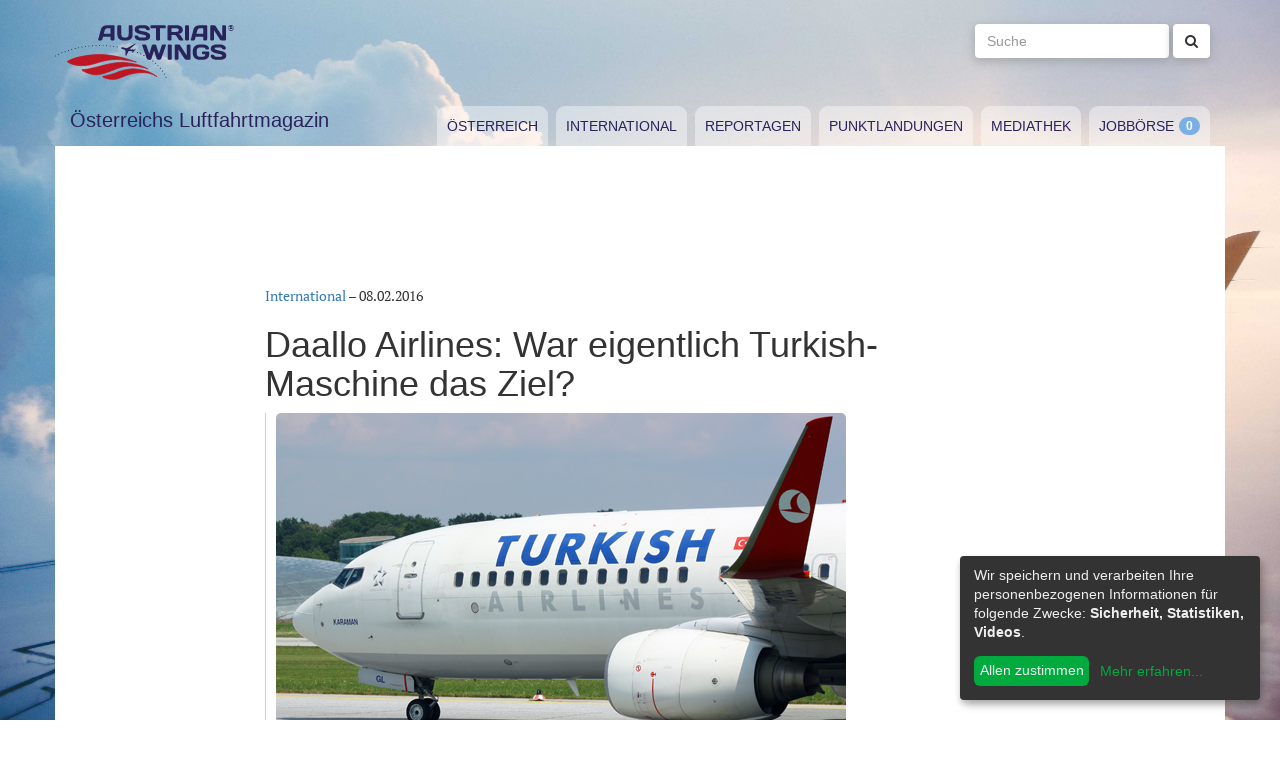

--- FILE ---
content_type: text/html; charset=utf-8
request_url: https://www.austrianwings.info/2016/02/daallo-airlines-war-eigentlich-turkish-maschine-das-ziel/
body_size: 4997
content:
<!DOCTYPE html>
<html lang="de-AT" itemscope="itemscope" itemtype="https://schema.org/WebPage">
<head>

<meta charset="utf-8">
<!-- 
	Created by Reelworx GmbH

	This website is powered by TYPO3 - inspiring people to share!
	TYPO3 is a free open source Content Management Framework initially created by Kasper Skaarhoj and licensed under GNU/GPL.
	TYPO3 is copyright 1998-2026 of Kasper Skaarhoj. Extensions are copyright of their respective owners.
	Information and contribution at https://typo3.org/
-->



<title>Daallo Airlines: War eigentlich Turkish-Maschine das Ziel? | Austrian Wings</title>
<meta http-equiv="x-ua-compatible" content="IE=edge" />
<meta name="generator" content="TYPO3 CMS" />
<meta name="description" content="Jener Somalier, der sich kürzlich wenige Minuten nach dem Start in Mogadischu in einer Maschine der Daallo Airlines in die Luft sprengte und dabei aus dem Flugzeug geschleudert wurde, könnte ursprünglich einen Flug der Turkish Airlines als Ziel gehabt haben, wie jetzt bekannt wurde." />
<meta name="viewport" content="width=device-width, initial-scale=1.0" />
<meta name="keywords" content="Fliegen, Reisen, Flugverkehr, Luftfahrt, Luftverkehr, Tourismus, Reportagen, Luftfahrtvideos, Spotter, Spotten, Planespotting, Planespotter Journalismus, Fachjournalismus, Luftfahrtjournalismus, Luftfahrtmagazin, Fachmagazin zum Thema Luftfahrt, Magazin, Medium, Fachmedium, Luftfahrtmedium, Flugzeitschrift" />
<meta property="og:title" content="Daallo Airlines: War eigentlich Turkish-Maschine das Ziel?" />
<meta property="og:type" content="article" />
<meta property="og:url" content="https://www.austrianwings.info/2016/02/daallo-airlines-war-eigentlich-turkish-maschine-das-ziel/" />
<meta property="og:site_name" content="Austrian Wings" />
<meta property="og:image" content="https://www.austrianwings.info/fileadmin/_processed_/2/e/csm_IMG_9690_1_9ee62f0794.jpg" />
<meta property="og:image:width" content="500" />
<meta property="og:image:height" content="332" />
<meta property="og:description" content="Jener Somalier, der sich kürzlich wenige Minuten nach dem Start in Mogadischu in einer Maschine der Daallo Airlines in die Luft sprengte und dabei aus dem Flugzeug geschleudert wurde, könnte ursprünglich einen Flug der Turkish Airlines als Ziel gehabt haben, wie jetzt bekannt wurde." />
<meta name="twitter:card" content="summary" />
<meta name="twitter:site" content="@austrianwings" />
<meta name="twitter:creator" content="@austrianwings" />


<link rel="stylesheet" type="text/css" href="/typo3temp/assets/compressed/merged-382f9821d578180d8a54242137217c58.1689104024.css" media="all">






<link rel="alternate" type="application/rss+xml" title="RSS 2.0" href="/feed.rss" /><link rel="apple-touch-icon" sizes="180x180" href="/apple-touch-icon.png">
<link rel="icon" type="image/png" sizes="32x32" href="/favicon-32x32.png">
<link rel="icon" type="image/png" sizes="16x16" href="/favicon-16x16.png">
<link rel="manifest" href="/site.webmanifest">
<link rel="mask-icon" href="/safari-pinned-tab.svg" color="#5bbad5">
<meta name="msapplication-TileColor" content="#2d89ef">
<meta name="theme-color" content="#ffffff">
<link rel="canonical" href="https://www.austrianwings.info/2016/02/daallo-airlines-war-eigentlich-turkish-maschine-das-ziel/"/>
</head>
<body>

<a href="#main" class="sr-only sr-only-focusable">
	Zum Inhalt springen
</a>
<header class="hidden-print">
	<div class="container">
		<div class="hidden-xs hidden-sm">
			<div class="header">
				<div class="row">
					<div class="col-xs-8" itemscope itemtype="https://schema.org/Brand">
						<meta itemprop="name" content="Austrian Wings" />
						<meta itemprop="logo" content="/typo3conf/ext/aw_sitesetup/Resources/Public/Images/logo.png" />
						<a itemprop="url" href="/"><img src="/typo3conf/ext/aw_sitesetup/Resources/Public/Images/logo.svg" width="181" height="58" alt="" /></a>
						<span class="site-slogan-top visible-md">Österreichs Luftfahrtmagazin</span>
					</div>
					<div class="col-xs-4">
						<form method="get" class="navbar-form navbar-right" role="search"
									action="/suche/"
									data-suggest="/suche/"
									data-suggest-header="Top Treffer">
								<label for="large-search" class="sr-only">
									Suche
								</label>
								<input id="large-search" type="text"
											 class="tx-solr-q js-solr-q tx-solr-suggest tx-solr-suggest-focus form-control"
											 name="tx_solr[q]"
											 value=""
											 placeholder="Suche">
								<button type="submit" class="btn btn-default"><i class="fa fa-search"></i></button>
						</form>
					</div>
				</div>
			</div>
		</div>
		<nav class="navbar navbar-default">
			<div class="navbar-header">
				<button type="button" class="navbar-toggle collapsed" data-toggle="collapse" data-target="#main-navbar-collapse">
					<span class="sr-only">Toggle navigation</span>
					<span class="icon-bar"></span>
					<span class="icon-bar"></span>
					<span class="icon-bar"></span>
				</button>
				<a class="navbar-brand hidden-md hidden-lg" href="/">
					<img src="/typo3temp/assets/_processed_/0/6/csm_wings_790e7f1069.png" width="69" height="20" alt="" /> Austrian Wings
				</a>
			</div>
			<div class="col-lg-3 hidden-xs hidden-sm hidden-md">
				<span class="site-slogan">Österreichs Luftfahrtmagazin</span>
			</div>
			<div class="col-xs-12 col-lg-9">
				<div class="collapse navbar-collapse" id="main-navbar-collapse">
					<ul class="nav navbar-nav"><li><a href="/kategorie/oesterreich/" target="_self" title="Österreich" id="menu-4">Österreich</a></li><li><a href="/kategorie/international/" target="_self" title="International" id="menu-5">International</a></li><li><a href="/kategorie/reportagen/" target="_self" title="Reportagen" id="menu-8">Reportagen</a></li><li><a href="/kategorie/punktlandungen/" target="_self" title="Punktlandungen" id="menu-7">Punktlandungen</a></li><li><a href="/kategorie/mediathek/" target="_self" title="Mediathek" id="menu-6">Mediathek</a></li><li><a href="/jobboerse/" target="_self" title="Jobbörse-Badge" id="menu-26">Jobbörse</a></li></ul>
					<form method="get" class="hidden-md hidden-lg navbar-form navbar-right" role="search"
								action="/suche/"
								data-suggest="/suche/"
								data-suggest-header="Top Treffer">
						<label for="mobile-search" class="sr-only">
							Suche
						</label>
						<input id="mobile-search" type="text"
									 class="tx-solr-q js-solr-q tx-solr-suggest tx-solr-suggest-focus form-control"
									 name="tx_solr[q]"
									 value=""
									 placeholder="Suche">
						<button type="submit" class="btn btn-default"><i class="fa fa-search"></i></button>
					</form>
				</div>
			</div>
		</nav>
	</div>
</header>
<div class="container visible-print-block print-header">
	<div class="col-xs-12">
		<a href="/"><img src="/typo3temp/assets/_processed_/0/1/csm_logo_64735e5188.png" width="100" height="31" alt="" /></a> <span class="site-title">Österreichs Luftfahrtmagazin</span>
	</div>
</div>

<main id="main">
	<!--TYPO3SEARCH_begin-->
	
	<div class="container content main-content-container">
		<div id="box-left" class="js-ads-desktop">
	<ins data-revive-zoneid="3" data-revive-id="076488bcc4737592cc77dc0597e6c695"></ins>
</div>
<div id="box-right" class="js-ads-desktop">
	<ins data-revive-zoneid="4" data-revive-id="076488bcc4737592cc77dc0597e6c695"></ins>
</div>

		<div class="main-content">
			<div id="box-top">
	<div class="box-inner">
		<div class="hidden-xs hidden-sm js-ads-tablet">
			<ins data-revive-zoneid="8" data-revive-id="076488bcc4737592cc77dc0597e6c695"></ins>
		</div>
		<div class="hidden-md hidden-lg js-ads-mobile">
			<ins data-revive-zoneid="9" data-revive-id="076488bcc4737592cc77dc0597e6c695"></ins>
		</div>
	</div>
</div>

			<div class="row">
				<div class="col-xs-12">
					
						



<div class="news news-single">
	<article class="article" itemscope="itemscope" itemtype="https://schema.org/Article">
		
	
		
		<div class="category-4">
			
				<div class="row">
					<div class="col-xs-12 col-md-8 col-md-offset-2">
						
	<div class="row">
		<div class="col-xs-12">
			<a href="/kategorie/international/">International</a> &ndash; <time itemprop="datePublished" datetime="2016-02-08">
				08.02.2016
			</time>
			
				<meta itemprop="dateModified" content="1970-01-01T01:00:00+01:00" />
			

			<h1 itemprop="headline">Daallo Airlines: War eigentlich Turkish-Maschine das Ziel?</h1>
		</div>
	</div>
	<div class="row headline-section">
		<meta itemprop="author" content="" />
		<div itemprop="publisher" itemscope itemtype="https://schema.org/Organization">
			<meta itemprop="name" content="Austrian Wings" />
			<div itemprop="logo" itemscope="itemscope" itemtype="https://schema.org/ImageObject">
				<meta itemprop="url" content="https://www.austrianwings.info/typo3conf/ext/aw_sitesetup/Resources/Public/Images/logo.png" />
			</div>
		</div>
		
			
				<div class="col-xs-12" itemprop="image" itemscope="itemscope" itemtype="https://schema.org/ImageObject">
					<figure>
						<img itemprop="url" class="img-responsive" title="Boeing 737-800 von Turkish Airlines - Foto: Christian Zeilinger" src="/fileadmin/aw/2013/07/IMG_9690_1.jpg" width="570" height="378" alt="" />
						
					</figure>
				</div>
			
		
		<div class="col-xs-12">
			
				<div class="lead" itemprop="description">
					<p>Jener Somalier, der sich kürzlich wenige Minuten nach dem Start in Mogadischu in einer Maschine der Daallo Airlines in die Luft sprengte und dabei aus dem Flugzeug geschleudert wurde, könnte ursprünglich einen Flug der Turkish Airlines als Ziel gehabt haben, wie jetzt bekannt wurde.</p>
				</div>
			
		</div>
	</div>

						
	<div class="news-text-wrap" itemprop="articleBody">
		<p><a href="https://www.austrianwings.info/tag/turkish-airlines/" target="_blank">Turkish Airlines</a> zählt zu den wenigen westlichen Fluggesellschaften, die Somalia überhaupt ansteuern. Die Sicherheitslage in dem Land, in dem auch islamistische Terrormilizen aktiv sind, gilt als ausgesprochen prekär.
</p><div class="box-inline"><ins data-revive-zoneid="7" data-revive-id="076488bcc4737592cc77dc0597e6c695"></ins></div>
<p>Wie Mohamed Yassin, seines Zeichens Vorstandsvorsitzender von Daallo Airlines jetzt gegenüber der "Deutschen Presse Agentur" erklärte, habe seine Airline die Beförderung jener Turkish-Passagiere übernommen, die ursprünglich von Mogadischu direkt nach Istanbul hätten fliegen sollen.
</p>
<p>Denn Turkish hatte ihren Flug kurzfristig gestrichen, offiziell aus Wettergründen, wie aus informellen Kanälen zu vernehmen ist, könnten jedoch durchaus Sicherheitsbedenken eine Rolle gespielt haben. Deshalb habe Turkish Airlines wiederum ihre Passagiere auf den Daallo Kurs von Mogadischu nach Dschibuti umgebucht. Von dort aus hätten die Reisenden dann mit Turkish Airlines weiter in die Türkei fliegen sollen.
</p>
<p>Auch der 55-jährige Selbstmordattentäter soll ursprünglich auf dem Turkish-Flug gebucht gewesen sein. Der Somali war das einzige Todesopfer bei dem von ihm versuchten Selbstmordanschlag, da es dem serbischen Kapitän des A321 - wie berichtet - gelang, die Maschine sicher nach Mogadischu zurück zu steuern. Von den übrigen 74 Insassen wurden lediglich zwei verletzt.
</p>
<p>Der Attentäter dürfte die Bombe mithilfe von Bodenpersonal des Airports an Bord schmuggeln haben können. Mehrere Flughafenmitarbeiter seien bereits festgenommen worden, heißt es.
</p>
<p>(red / Titelbild: Symbolbild Turkish Airlines - Foto: Christian Zeilinger / Austrian Wings Media Crew)</p>
		
		
			
		
	</div>

	<div class="hidden-print">
		
		<div data-backend-url="/?eID=shariff&amp;cHash=03f0ad98c3cb671c5441f7dc524de5e1" data-services="[&quot;facebook&quot;,&quot;twitter&quot;,&quot;whatsapp&quot;]" data-lang="de" class="shariff"></div>
	</div>

	
		<div class="news-related news-related-news">
			<p class="lead">Folgende Artikel könnten Sie auch interessieren:</p>
			<ul class="list-unstyled">
				
					<li>
						<span class="news-related-news-date">
							21.03.2017
						</span>
						<a title="Verbot von Laptops &amp; Co an Bord: Ja spinnen die Amerikaner und Briten jetzt völlig?" target="_self" href="/2017/03/verbot-von-laptops-co-an-bord-ja-spinnen-die-amerikaner-und-briten-jetzt-voellig/">
							Verbot von Laptops &amp; Co an Bord: Ja spinnen die Amerikaner und Briten jetzt völlig?
						</a>
					</li>
				
					<li>
						<span class="news-related-news-date">
							21.03.2017
						</span>
						<a title="USA verbieten elektronische Geräte an Bord von Flügen aus dem Nahen Osten" target="_self" href="/2017/03/usa-verbieten-elektronische-geraete-an-bord-von-fluegen-aus-dem-nahen-osten/">
							USA verbieten elektronische Geräte an Bord von Flügen aus dem Nahen Osten
						</a>
					</li>
				
					<li>
						<span class="news-related-news-date">
							10.03.2016
						</span>
						<a title="Daallo Airlines tauscht A320 gegen 737" target="_self" href="/2016/03/daallo-airlines-tauscht-a320-gegen-737/">
							Daallo Airlines tauscht A320 gegen 737
						</a>
					</li>
				
					<li>
						<span class="news-related-news-date">
							07.03.2016
						</span>
						<a title="Bombenexplosion auf Flughafen in Somalia" target="_self" href="/2016/03/bombenexplosion-auf-flughafen-in-somalia/">
							Bombenexplosion auf Flughafen in Somalia
						</a>
					</li>
				
					<li>
						<span class="news-related-news-date">
							11.02.2016
						</span>
						<a title="Turkish Airlines übernimmt 300. Flugzeug" target="_self" href="/2016/02/turkish-airlines-uebernimmt-300-flugzeug/">
							Turkish Airlines übernimmt 300. Flugzeug
						</a>
					</li>
				
					<li>
						<span class="news-related-news-date">
							03.02.2016
						</span>
						<a title="Daallo Air A321: Hinweise auf Bombenexplosion verdichten sich" target="_self" href="/2016/02/daallo-air-a321-hinweise-auf-bombenexplosion-verdichten-sich/">
							Daallo Air A321: Hinweise auf Bombenexplosion verdichten sich
						</a>
					</li>
				
					<li>
						<span class="news-related-news-date">
							02.02.2016
						</span>
						<a title="Daallo Airlines A321 mit Loch im Rumpf notgelandet" target="_self" href="/2016/02/daalloo-airlines-a321-mit-loch-im-rumpf-notgelandet/">
							Daallo Airlines A321 mit Loch im Rumpf notgelandet
						</a>
					</li>
				
			</ul>
		</div>
	
	
	
	<div class="category-4 sidebar-details">
		
			<div class="tag-list">
				<span class="news-list-tags" itemprop="keywords">
					
						<a class="label label-info" href="/tag/notlandung/">
							Notlandung
						</a>
					
						<a class="label label-info" href="/tag/explosion/">
							Explosion
						</a>
					
						<a class="label label-info" href="/tag/bombenexplosion/">
							Bombenexplosion
						</a>
					
						<a class="label label-info" href="/tag/dalloo-airlines/">
							Dalloo Airlines
						</a>
					
						<a class="label label-info" href="/tag/sx-bhs/">
							SX-BHS
						</a>
					
						<a class="label label-info" href="/tag/dallo-airlines/">
							Dallo Airlines
						</a>
					
				</span>
			</div>
		
	</div>

					</div>
				</div>
			
		</div>
	

	</article>
</div>


					
				</div>
			</div>
			<div id="box-bottom">
	<div class="box-inner">
		<div class="hidden-xs hidden-sm js-ads-tablet">
			<ins data-revive-zoneid="11" data-revive-id="076488bcc4737592cc77dc0597e6c695"></ins>
		</div>
		<div class="hidden-md hidden-lg js-ads-mobile">
			<ins data-revive-zoneid="12" data-revive-id="076488bcc4737592cc77dc0597e6c695"></ins>
		</div>
	</div>
</div>

		</div>
	</div>

	<!--TYPO3SEARCH_end-->
</main>

<div class="container footer-container hidden-print">
	<div class="row">
		<div class="col-xs-12">
			<footer>
				<div class="row">
					<div class="col-xs-12 col-md-10 col-md-offset-2">
						<ul class="footer-menu">
							<li><a href="/feed.rss" target="_blank">RSS Feed</a></li>
							<li><a href="/mediendienst-fuer-foto-und-filmaufnahmen/" target="_self">Mediendienst für Foto und Filmaufnahmen</a></li><li><a href="/mediadaten/" target="_self">Mediadaten</a></li><li><a href="/ueber-uns/" target="_self">Über uns</a></li><li><a href="/impressum/" target="_self">Impressum</a></li><li><a href="/datenschutzerklaerung/" target="_self">Datenschutzerklärung</a></li><li><a href="/kontakt/" target="_self">Kontakt</a></li>
						</ul>
						
						<div class="s-btns">
							<a class="btn btn-t" href="https://twitter.com/austrianwings" target="_blank"><i class="fa fa-twitter" aria-hidden="true"></i> <span class="hidden-xs">Follow @austrianwings</span> <span class="badge"></span></a>
						</div>
						<p class="copyright">&copy; 2009 - 2026 Austrian Wings<sup>&reg;</sup></p>
					</div>
				</div>
			</footer>
		</div>
	</div>
</div>
<script src="/typo3temp/assets/compressed/merged-78c25082a745ed7c6ca69e10f6ef971d.1649144302.js"></script>
<script src="https://ads.austrianwings.info/banner/www/delivery/asyncjs.php" async="async"></script>
<script src="/typo3temp/assets/compressed/merged-bd9f003228a3f4bce0bcdc8d61d87c39.1649144302.js"></script>
<script src="/typo3temp/assets/compressed/merged-af6c577cdcd93e2fc429c455a1f534bb.1689104024.js"></script>

<script data-name="adsense" data-type="text/javascript" data-src="//pagead2.googlesyndication.com/pagead/js/adsbygoogle.js" type="opt-in" async="async"></script>
</body>
</html>